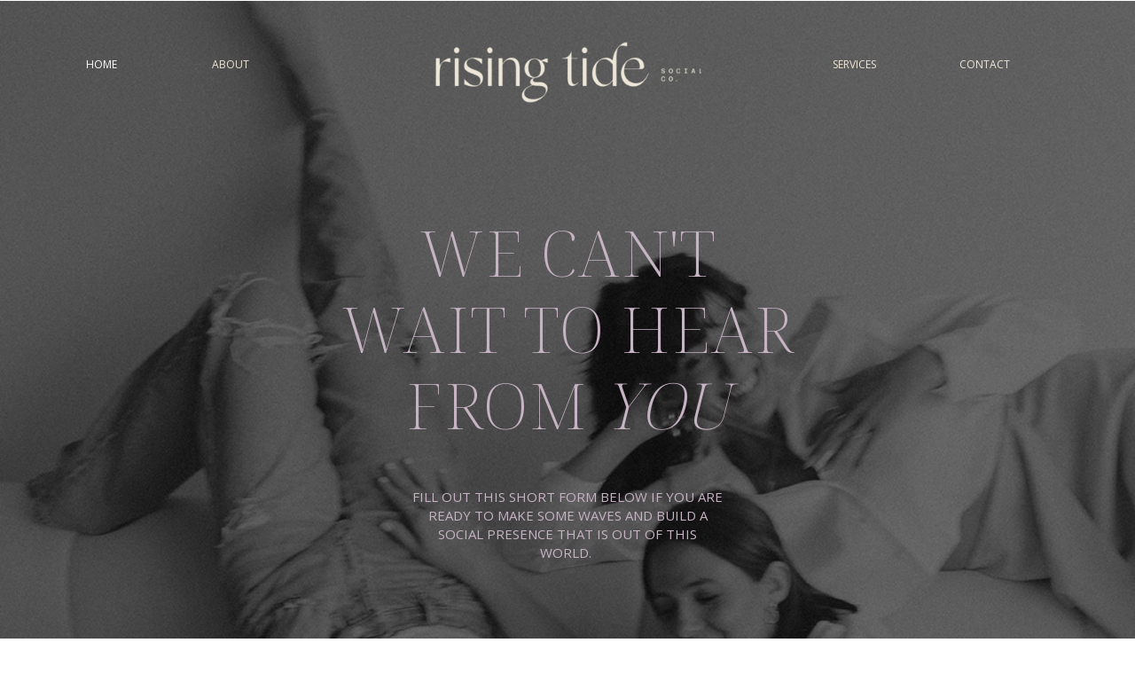

--- FILE ---
content_type: text/html; charset=UTF-8
request_url: https://risingtidesocial.com/contact
body_size: 8612
content:
<!DOCTYPE html>
<html class="d" lang="">
  <head>
    <meta charset="UTF-8" />
    <meta name="viewport" content="width=device-width, initial-scale=1" />
    <title>Contact-Rising Tide Social</title>
      <link rel="icon" type="image/png" href="//static.showit.co/200/I1ZBnRqyQT-iprSrgatvzg/213270/risingtide-secondarybrandmark-moss.png" />
      <link rel="preconnect" href="https://static.showit.co" />
      <link rel="canonical" href="https://risingtidesocial.com/contact" />
    
    <!-- Meta Pixel Code -->
<script>
!function(f,b,e,v,n,t,s)
{if(f.fbq)return;n=f.fbq=function(){n.callMethod?
n.callMethod.apply(n,arguments):n.queue.push(arguments)};
if(!f._fbq)f._fbq=n;n.push=n;n.loaded=!0;n.version='2.0';
n.queue=[];t=b.createElement(e);t.async=!0;
t.src=v;s=b.getElementsByTagName(e)[0];
s.parentNode.insertBefore(t,s)}(window, document,'script',
'https://connect.facebook.net/en_US/fbevents.js');
fbq('init', '25236826189266768');
fbq('track', 'PageView');
</script>
<noscript><img height="1" width="1" style="display:none" src="https://www.facebook.com/tr?id=25236826189266768&amp;ev=PageView&amp;noscript=1"></noscript>
<!-- End Meta Pixel Code -->
<!-- Google tag (gtag.js) -->
<script async="" src="https://www.googletagmanager.com/gtag/js?id=G-4H686PTYLZ"></script>
<script>
  window.dataLayer = window.dataLayer || [];
  function gtag(){dataLayer.push(arguments);}
  gtag('js', new Date());

  gtag('config', 'G-4H686PTYLZ');
</script>

<!-- Google tag (gtag.js) -->
<script async="" src="https://www.googletagmanager.com/gtag/js?id=G-PG4NMHK75L"></script>
<script>
  window.dataLayer = window.dataLayer || [];
  function gtag(){dataLayer.push(arguments);}
  gtag('js', new Date());

  gtag('config', 'G-PG4NMHK75L');
</script>
    <link rel="preconnect" href="https://fonts.googleapis.com">
<link rel="preconnect" href="https://fonts.gstatic.com" crossorigin>
<link href="https://fonts.googleapis.com/css?family=Open+Sans:regular|Noto+Serif+Display:200|Noto+Serif+Display:300" rel="stylesheet" type="text/css"/>
    <script id="init_data" type="application/json">
      {"mobile":{"w":320,"bgFillType":"color","bgColor":"colors-0"},"desktop":{"w":1200,"bgFillType":"color","bgColor":"colors-7"},"sid":"prjwyfyaq5awyvqn7la7lg","break":768,"assetURL":"//static.showit.co","contactFormId":"213270/351259","cfAction":"aHR0cHM6Ly9jbGllbnRzZXJ2aWNlLnNob3dpdC5jby9jb250YWN0Zm9ybQ==","sgAction":"aHR0cHM6Ly9jbGllbnRzZXJ2aWNlLnNob3dpdC5jby9zb2NpYWxncmlk","blockData":[{"slug":"navigation-general-pages","visible":"a","states":[],"d":{"h":1,"w":1200,"bgFillType":"color","bgColor":"#000000:0","bgMediaType":"none"},"m":{"h":1,"w":320,"bgFillType":"color","bgColor":"#000000:0","bgMediaType":"none"}},{"slug":"hero","visible":"a","states":[],"d":{"h":721,"w":1200,"locking":{},"bgFillType":"color","bgColor":"colors-0","bgMediaType":"image","bgImage":{"key":"pZfMUhUsTiCb3LihC_qmMw/213270/emma_lauren_photos_southern_california_brand_photographer_-37.jpg","aspect_ratio":0.66688,"title":"Emma Lauren Photos Southern California Brand Photographer -37","type":"asset"},"bgOpacity":40,"bgPos":"ct","bgScale":"cover"},"m":{"h":367,"w":320,"bgFillType":"color","bgColor":"colors-0","bgMediaType":"image","bgImage":{"key":"pZfMUhUsTiCb3LihC_qmMw/213270/emma_lauren_photos_southern_california_brand_photographer_-37.jpg","aspect_ratio":0.66688,"title":"Emma Lauren Photos Southern California Brand Photographer -37","type":"asset"},"bgOpacity":40,"bgPos":"ct","bgScale":"cover"}},{"slug":"contact-form","visible":"a","states":[{"d":{"bgFillType":"color","bgColor":"#000000:0","bgMediaType":"none"},"m":{"bgFillType":"color","bgColor":"#000000:0","bgMediaType":"none"},"slug":"view-1"},{"d":{"bgFillType":"color","bgColor":"#000000:0","bgMediaType":"none"},"m":{"bgFillType":"color","bgColor":"#000000:0","bgMediaType":"none"},"slug":"view-2"}],"d":{"h":1072,"w":1200,"bgFillType":"color","bgColor":"colors-6","bgMediaType":"none"},"m":{"h":908,"w":320,"bgFillType":"color","bgColor":"colors-6","bgMediaType":"none"},"stateTrans":[{},{}]},{"slug":"mobile-menu","visible":"m","states":[],"d":{"h":1,"w":1200,"bgFillType":"color","bgColor":"#FFFFFF","bgMediaType":"none"},"m":{"h":512,"w":320,"locking":{"side":"t"},"nature":"wH","bgFillType":"color","bgColor":"colors-2","bgMediaType":"none"}}],"elementData":[{"type":"icon","visible":"m","id":"navigation-general-pages_0","blockId":"navigation-general-pages","m":{"x":13,"y":13,"w":37,"h":31,"a":0},"d":{"x":550,"y":-49,"w":100,"h":100,"a":0},"pc":[{"type":"show","block":"mobile-menu"}]},{"type":"text","visible":"d","id":"navigation-general-pages_1","blockId":"navigation-general-pages","m":{"x":114,"y":92,"w":91.8,"h":17,"a":0},"d":{"x":56,"y":67,"w":37,"h":17,"a":0}},{"type":"text","visible":"d","id":"navigation-general-pages_2","blockId":"navigation-general-pages","m":{"x":124,"y":102,"w":91.8,"h":17,"a":0},"d":{"x":199,"y":67,"w":36,"h":17,"a":0}},{"type":"text","visible":"d","id":"navigation-general-pages_3","blockId":"navigation-general-pages","m":{"x":134,"y":112,"w":91.8,"h":17,"a":0},"d":{"x":899,"y":67,"w":64,"h":17,"a":0}},{"type":"text","visible":"d","id":"navigation-general-pages_5","blockId":"navigation-general-pages","m":{"x":154,"y":132,"w":91.8,"h":17,"a":0},"d":{"x":1042,"y":67,"w":53,"h":17,"a":0}},{"type":"graphic","visible":"a","id":"navigation-general-pages_7","blockId":"navigation-general-pages","m":{"x":90,"y":21,"w":140,"h":32,"a":0},"d":{"x":449,"y":43,"w":302,"h":74,"a":0},"c":{"key":"a20z4mINQYKxV9zdEbWxIw/213270/risingtide-primarybrandmark-cream.png","aspect_ratio":4.14828}},{"type":"text","visible":"a","id":"hero_0","blockId":"hero","m":{"x":45,"y":283,"w":231,"h":36,"a":0},"d":{"x":423,"y":549,"w":354,"h":41,"a":0,"trIn":{"cl":"fadeIn","d":"0.5","dl":"0"}}},{"type":"text","visible":"a","id":"hero_1","blockId":"hero","m":{"x":40,"y":149,"w":241,"h":127,"a":0},"d":{"x":296,"y":240,"w":609,"h":242,"a":0,"trIn":{"cl":"fadeIn","d":"0.5","dl":"0"}},"pc":[{"type":"show","block":"gallery-menu"}]},{"type":"text","visible":"a","id":"contact-form_view-1_0","blockId":"contact-form","m":{"x":35,"y":106,"w":250,"h":58,"a":0},"d":{"x":299,"y":212,"w":602,"h":47,"a":0,"trIn":{"cl":"fadeIn","d":"0.5","dl":"0"}}},{"type":"text","visible":"a","id":"contact-form_view-1_1","blockId":"contact-form","m":{"x":36,"y":42,"w":249,"h":64,"a":0},"d":{"x":291,"y":95,"w":618,"h":102,"a":0}},{"type":"iframe","visible":"a","id":"contact-form_view-1_2","blockId":"contact-form","m":{"x":15,"y":114,"w":288,"h":778,"a":0},"d":{"x":306,"y":212,"w":589,"h":834,"a":0}},{"type":"text","visible":"a","id":"contact-form_view-2_0","blockId":"contact-form","m":{"x":73,"y":101,"w":175,"h":48,"a":0},"d":{"x":212,"y":269,"w":778,"h":26,"a":0}},{"type":"text","visible":"a","id":"contact-form_view-2_1","blockId":"contact-form","m":{"x":27,"y":36,"w":267,"h":45,"a":0},"d":{"x":159,"y":158,"w":883,"h":89,"a":0}},{"type":"social","visible":"a","id":"contact-form_view-2_2","blockId":"contact-form","m":{"x":9,"y":178,"w":302,"h":497,"a":0},"d":{"x":92,"y":341,"w":1017,"h":485,"a":0}},{"type":"icon","visible":"a","id":"contact-form_view-2_3","blockId":"contact-form","m":{"x":120,"y":738,"w":15,"h":15,"a":0},"d":{"x":581,"y":915,"w":19,"h":19,"a":0}},{"type":"icon","visible":"a","id":"contact-form_view-2_4","blockId":"contact-form","m":{"x":208,"y":738,"w":15,"h":15,"a":0},"d":{"x":612,"y":915,"w":19,"h":19,"a":0}},{"type":"text","visible":"a","id":"contact-form_view-2_5","blockId":"contact-form","m":{"x":17,"y":713,"w":287,"h":10,"a":0},"d":{"x":433,"y":874,"w":335,"h":21,"a":0}},{"type":"icon","visible":"m","id":"mobile-menu_0","blockId":"mobile-menu","m":{"x":281,"y":15,"w":25,"h":25,"a":0,"lockV":"t"},"d":{"x":550,"y":150,"w":100,"h":100,"a":0},"pc":[{"type":"hide","block":"mobile-menu"}]},{"type":"graphic","visible":"m","id":"mobile-menu_1","blockId":"mobile-menu","m":{"x":53,"y":83,"w":214,"h":246,"a":0,"o":80},"d":{"x":495,"y":60,"w":210,"h":280,"a":0},"c":{"key":"LH7hYOlrSl6C9uk2wQtJmQ/213270/emma_lauren_photos_southern_claifornia_editorial_branding_photographer_-21.jpg","aspect_ratio":0.66667}},{"type":"text","visible":"m","id":"mobile-menu_2","blockId":"mobile-menu","m":{"x":53,"y":340,"w":35,"h":10,"a":0},"d":{"x":584,"y":222,"w":91.8,"h":17,"a":0}},{"type":"text","visible":"m","id":"mobile-menu_3","blockId":"mobile-menu","m":{"x":81,"y":397,"w":159,"h":27,"a":0},"d":{"x":594,"y":232,"w":91.8,"h":17,"a":0}},{"type":"text","visible":"m","id":"mobile-menu_4","blockId":"mobile-menu","m":{"x":229,"y":340,"w":38,"h":10,"a":0},"d":{"x":604,"y":242,"w":91.8,"h":17,"a":0}},{"type":"text","visible":"m","id":"mobile-menu_5","blockId":"mobile-menu","m":{"x":97,"y":424,"w":128,"h":27,"a":0},"d":{"x":574,"y":212,"w":91.8,"h":17,"a":0}},{"type":"icon","visible":"m","id":"mobile-menu_6","blockId":"mobile-menu","m":{"x":144,"y":466,"w":13,"h":13,"a":0,"lockV":"b"},"d":{"x":570,"y":170,"w":100,"h":100,"a":0}},{"type":"icon","visible":"m","id":"mobile-menu_7","blockId":"mobile-menu","m":{"x":166,"y":466,"w":13,"h":13,"a":0,"lockV":"b"},"d":{"x":590,"y":190,"w":100,"h":100,"a":0}},{"type":"graphic","visible":"a","id":"mobile-menu_8","blockId":"mobile-menu","m":{"x":26,"y":58,"w":268,"h":64,"a":0},"d":{"x":598,"y":0,"w":5,"h":1,"a":0},"c":{"key":"a20z4mINQYKxV9zdEbWxIw/213270/risingtide-primarybrandmark-cream.png","aspect_ratio":4.14828}}]}
    </script>
    <link
      rel="stylesheet"
      type="text/css"
      href="https://cdnjs.cloudflare.com/ajax/libs/animate.css/3.4.0/animate.min.css"
    />
    <script
      id="si-jquery"
      src="https://ajax.googleapis.com/ajax/libs/jquery/3.5.1/jquery.min.js"
    ></script>
    		
		<script src="//lib.showit.co/engine/2.2.6/showit-lib.min.js"></script>
		<script src="//lib.showit.co/engine/2.2.6/showit.min.js"></script>

    <script>
      
      function initPage(){
      
      }
    </script>
    <link rel="stylesheet" type="text/css" href="//lib.showit.co/engine/2.2.6/showit.css" />
    <style id="si-page-css">
      html.m {background-color:rgba(13,13,13,1);}
html.d {background-color:rgba(255,255,255,1);}
.d .st-d-title {color:rgba(90,71,36,1);text-transform:uppercase;letter-spacing:-0.05em;font-size:90px;text-align:center;font-family:'Noto Serif Display';font-weight:200;font-style:normal;}
.d .st-d-title.se-rc a {color:rgba(90,71,36,1);}
.d .st-d-title.se-rc a:hover {text-decoration:underline;color:rgba(90,71,36,1);opacity:0.8;}
.m .st-m-title {color:rgba(90,71,36,1);text-transform:uppercase;line-height:1;letter-spacing:-0.05em;font-size:37px;text-align:center;font-family:'Noto Serif Display';font-weight:200;font-style:normal;}
.m .st-m-title.se-rc a {color:rgba(90,71,36,1);}
.m .st-m-title.se-rc a:hover {text-decoration:underline;color:rgba(90,71,36,1);opacity:0.8;}
.d .st-d-heading {color:rgba(90,71,36,1);text-transform:uppercase;line-height:1;letter-spacing:0.01em;font-size:50px;text-align:center;font-family:'Open Sans';font-weight:400;font-style:normal;}
.d .st-d-heading.se-rc a {color:rgba(90,71,36,1);}
.d .st-d-heading.se-rc a:hover {text-decoration:underline;color:rgba(90,71,36,1);opacity:0.8;}
.m .st-m-heading {color:rgba(90,71,36,1);text-transform:uppercase;line-height:1.3;letter-spacing:0em;font-size:20px;text-align:center;font-family:'Open Sans';font-weight:400;font-style:normal;}
.m .st-m-heading.se-rc a {color:rgba(90,71,36,1);}
.m .st-m-heading.se-rc a:hover {text-decoration:underline;color:rgba(90,71,36,1);opacity:0.8;}
.d .st-d-subheading {color:rgba(90,71,36,1);text-transform:uppercase;letter-spacing:0em;font-size:21px;text-align:center;font-family:'Open Sans';font-weight:400;font-style:normal;}
.d .st-d-subheading.se-rc a {color:rgba(90,71,36,1);}
.d .st-d-subheading.se-rc a:hover {text-decoration:underline;color:rgba(90,71,36,1);opacity:0.8;}
.m .st-m-subheading {color:rgba(90,71,36,1);text-transform:uppercase;letter-spacing:0em;font-size:15px;text-align:center;font-family:'Open Sans';font-weight:400;font-style:normal;}
.m .st-m-subheading.se-rc a {color:rgba(90,71,36,1);}
.m .st-m-subheading.se-rc a:hover {text-decoration:underline;color:rgba(90,71,36,1);opacity:0.8;}
.d .st-d-paragraph {color:rgba(90,71,36,1);line-height:1.6;letter-spacing:0em;font-size:15px;text-align:left;font-family:'Open Sans';font-weight:400;font-style:normal;}
.d .st-d-paragraph.se-rc a {color:rgba(90,71,36,1);}
.d .st-d-paragraph.se-rc a:hover {text-decoration:underline;color:rgba(90,71,36,1);opacity:0.8;}
.m .st-m-paragraph {color:rgba(90,71,36,1);line-height:1.8;letter-spacing:0em;font-size:11px;font-family:'Open Sans';font-weight:400;font-style:normal;}
.m .st-m-paragraph.se-rc a {color:rgba(90,71,36,1);}
.m .st-m-paragraph.se-rc a:hover {text-decoration:underline;color:rgba(90,71,36,1);opacity:0.8;}
.sib-navigation-general-pages {z-index:5;}
.m .sib-navigation-general-pages {height:1px;}
.d .sib-navigation-general-pages {height:1px;}
.m .sib-navigation-general-pages .ss-bg {background-color:rgba(0,0,0,0);}
.d .sib-navigation-general-pages .ss-bg {background-color:rgba(0,0,0,0);}
.d .sie-navigation-general-pages_0 {left:550px;top:-49px;width:100px;height:100px;display:none;}
.m .sie-navigation-general-pages_0 {left:13px;top:13px;width:37px;height:31px;}
.d .sie-navigation-general-pages_0 svg {fill:rgba(90,71,36,1);}
.m .sie-navigation-general-pages_0 svg {fill:rgba(238,229,215,1);}
.d .sie-navigation-general-pages_1:hover {opacity:1;transition-duration:0.5s;transition-property:opacity;}
.m .sie-navigation-general-pages_1:hover {opacity:1;transition-duration:0.5s;transition-property:opacity;}
.d .sie-navigation-general-pages_1 {left:56px;top:67px;width:37px;height:17px;transition-duration:0.5s;transition-property:opacity;}
.m .sie-navigation-general-pages_1 {left:114px;top:92px;width:91.8px;height:17px;display:none;transition-duration:0.5s;transition-property:opacity;}
.d .sie-navigation-general-pages_1-text:hover {color:rgba(156,82,50,1);}
.m .sie-navigation-general-pages_1-text:hover {color:rgba(156,82,50,1);}
.d .sie-navigation-general-pages_1-text {color:rgba(255,255,255,1);font-size:12px;transition-duration:0.5s;transition-property:color;}
.m .sie-navigation-general-pages_1-text {transition-duration:0.5s;transition-property:color;}
.d .sie-navigation-general-pages_2:hover {opacity:1;transition-duration:0.5s;transition-property:opacity;}
.m .sie-navigation-general-pages_2:hover {opacity:1;transition-duration:0.5s;transition-property:opacity;}
.d .sie-navigation-general-pages_2 {left:199px;top:67px;width:36px;height:17px;transition-duration:0.5s;transition-property:opacity;}
.m .sie-navigation-general-pages_2 {left:124px;top:102px;width:91.8px;height:17px;display:none;transition-duration:0.5s;transition-property:opacity;}
.d .sie-navigation-general-pages_2-text:hover {color:rgba(156,82,50,1);}
.m .sie-navigation-general-pages_2-text:hover {color:rgba(156,82,50,1);}
.d .sie-navigation-general-pages_2-text {color:rgba(238,229,215,1);font-size:12px;transition-duration:0.5s;transition-property:color;}
.m .sie-navigation-general-pages_2-text {transition-duration:0.5s;transition-property:color;}
.d .sie-navigation-general-pages_3:hover {opacity:1;transition-duration:0.5s;transition-property:opacity;}
.m .sie-navigation-general-pages_3:hover {opacity:1;transition-duration:0.5s;transition-property:opacity;}
.d .sie-navigation-general-pages_3 {left:899px;top:67px;width:64px;height:17px;transition-duration:0.5s;transition-property:opacity;}
.m .sie-navigation-general-pages_3 {left:134px;top:112px;width:91.8px;height:17px;display:none;transition-duration:0.5s;transition-property:opacity;}
.d .sie-navigation-general-pages_3-text:hover {color:rgba(156,82,50,1);}
.m .sie-navigation-general-pages_3-text:hover {color:rgba(156,82,50,1);}
.d .sie-navigation-general-pages_3-text {color:rgba(238,229,215,1);font-size:12px;text-align:left;transition-duration:0.5s;transition-property:color;}
.m .sie-navigation-general-pages_3-text {transition-duration:0.5s;transition-property:color;}
.d .sie-navigation-general-pages_5:hover {opacity:1;transition-duration:0.5s;transition-property:opacity;}
.m .sie-navigation-general-pages_5:hover {opacity:1;transition-duration:0.5s;transition-property:opacity;}
.d .sie-navigation-general-pages_5 {left:1042px;top:67px;width:53px;height:17px;transition-duration:0.5s;transition-property:opacity;}
.m .sie-navigation-general-pages_5 {left:154px;top:132px;width:91.8px;height:17px;display:none;transition-duration:0.5s;transition-property:opacity;}
.d .sie-navigation-general-pages_5-text:hover {color:rgba(156,82,50,1);}
.m .sie-navigation-general-pages_5-text:hover {color:rgba(156,82,50,1);}
.d .sie-navigation-general-pages_5-text {color:rgba(238,229,215,1);font-size:12px;transition-duration:0.5s;transition-property:color;}
.m .sie-navigation-general-pages_5-text {transition-duration:0.5s;transition-property:color;}
.d .sie-navigation-general-pages_7 {left:449px;top:43px;width:302px;height:74px;}
.m .sie-navigation-general-pages_7 {left:90px;top:21px;width:140px;height:32px;}
.d .sie-navigation-general-pages_7 .se-img {background-repeat:no-repeat;background-size:cover;background-position:50% 50%;border-radius:inherit;}
.m .sie-navigation-general-pages_7 .se-img {background-repeat:no-repeat;background-size:cover;background-position:50% 50%;border-radius:inherit;}
.sib-hero {z-index:1;}
.m .sib-hero {height:367px;}
.d .sib-hero {height:721px;}
.m .sib-hero .ss-bg {background-color:rgba(13,13,13,1);}
.d .sib-hero .ss-bg {background-color:rgba(13,13,13,1);}
.d .sie-hero_0 {left:423px;top:549px;width:354px;height:41px;}
.m .sie-hero_0 {left:45px;top:283px;width:231px;height:36px;}
.d .sie-hero_0-text {color:rgba(198,179,195,1);line-height:1.4;font-size:15px;}
.m .sie-hero_0-text {color:rgba(198,179,195,1);text-transform:lowercase;line-height:1.3;font-size:11px;}
.d .sie-hero_1 {left:296px;top:240px;width:609px;height:242px;}
.m .sie-hero_1 {left:40px;top:149px;width:241px;height:127px;}
.d .sie-hero_1-text {color:rgba(198,179,195,1);line-height:1.2;letter-spacing:0.02em;font-size:72px;text-align:center;}
.m .sie-hero_1-text {color:rgba(198,179,195,1);letter-spacing:0em;font-size:35px;text-align:center;}
.sib-contact-form {z-index:1;}
.m .sib-contact-form {height:908px;}
.d .sib-contact-form {height:1072px;}
.m .sib-contact-form .ss-bg {background-color:rgba(238,229,215,1);}
.d .sib-contact-form .ss-bg {background-color:rgba(238,229,215,1);}
.m .sib-contact-form .sis-contact-form_view-1 {background-color:rgba(0,0,0,0);}
.d .sib-contact-form .sis-contact-form_view-1 {background-color:rgba(0,0,0,0);}
.d .sie-contact-form_view-1_0 {left:299px;top:212px;width:602px;height:47px;}
.m .sie-contact-form_view-1_0 {left:35px;top:106px;width:250px;height:58px;}
.d .sie-contact-form_view-1_0-text {color:rgba(90,71,36,1);text-align:center;}
.m .sie-contact-form_view-1_0-text {line-height:1.6;text-align:center;}
.d .sie-contact-form_view-1_1 {left:291px;top:95px;width:618px;height:102px;}
.m .sie-contact-form_view-1_1 {left:36px;top:42px;width:249px;height:64px;}
.d .sie-contact-form_view-1_1-text {font-family:'Noto Serif Display';font-weight:300;font-style:normal;}
.d .sie-contact-form_view-1_2 {left:306px;top:212px;width:589px;height:834px;}
.m .sie-contact-form_view-1_2 {left:15px;top:114px;width:288px;height:778px;}
.d .sie-contact-form_view-1_2 .si-embed {transform-origin:left top 0;transform:scale(1, 1);width:589px;height:834px;}
.m .sie-contact-form_view-1_2 .si-embed {transform-origin:left top 0;transform:scale(1, 1);width:288px;height:778px;}
.m .sib-contact-form .sis-contact-form_view-2 {background-color:rgba(0,0,0,0);}
.d .sib-contact-form .sis-contact-form_view-2 {background-color:rgba(0,0,0,0);}
.d .sie-contact-form_view-2_0 {left:212px;top:269px;width:778px;height:26px;}
.m .sie-contact-form_view-2_0 {left:73px;top:101px;width:175px;height:48px;}
.m .sie-contact-form_view-2_0-text {line-height:1.4;}
.d .sie-contact-form_view-2_1 {left:159px;top:158px;width:883px;height:89px;}
.m .sie-contact-form_view-2_1 {left:27px;top:36px;width:267px;height:45px;}
.m .sie-contact-form_view-2_1-text {line-height:1.2;font-size:50px;}
.d .sie-contact-form_view-2_2 {left:92px;top:341px;width:1017px;height:485px;}
.m .sie-contact-form_view-2_2 {left:9px;top:178px;width:302px;height:497px;}
.d .sie-contact-form_view-2_2 .sg-img-container {display:grid;justify-content:center;grid-template-columns:repeat(auto-fit, 232.5px);gap:20px;}
.d .sie-contact-form_view-2_2 .si-social-image {height:232.5px;width:232.5px;}
.m .sie-contact-form_view-2_2 .sg-img-container {display:grid;justify-content:center;grid-template-columns:repeat(auto-fit, 120.5px);gap:5px;}
.m .sie-contact-form_view-2_2 .si-social-image {height:120.5px;width:120.5px;}
.sie-contact-form_view-2_2 {overflow:hidden;}
.sie-contact-form_view-2_2 .si-social-grid {overflow:hidden;}
.sie-contact-form_view-2_2 img {border:none;object-fit:cover;max-height:100%;}
.d .sie-contact-form_view-2_3 {left:581px;top:915px;width:19px;height:19px;}
.m .sie-contact-form_view-2_3 {left:120px;top:738px;width:15px;height:15px;}
.d .sie-contact-form_view-2_3 svg {fill:rgba(90,71,36,1);}
.m .sie-contact-form_view-2_3 svg {fill:rgba(90,71,36,1);}
.d .sie-contact-form_view-2_4 {left:612px;top:915px;width:19px;height:19px;}
.m .sie-contact-form_view-2_4 {left:208px;top:738px;width:15px;height:15px;}
.d .sie-contact-form_view-2_4 svg {fill:rgba(90,71,36,1);}
.m .sie-contact-form_view-2_4 svg {fill:rgba(90,71,36,1);}
.d .sie-contact-form_view-2_5 {left:433px;top:874px;width:335px;height:21px;}
.m .sie-contact-form_view-2_5 {left:17px;top:713px;width:287px;height:10px;}
.d .sie-contact-form_view-2_5-text {color:rgba(90,71,36,1);font-size:15px;}
.m .sie-contact-form_view-2_5-text {color:rgba(90,71,36,1);font-size:9px;}
.sib-mobile-menu {z-index:100;}
.m .sib-mobile-menu {height:512px;display:none;}
.d .sib-mobile-menu {height:1px;display:none;}
.m .sib-mobile-menu .ss-bg {background-color:rgba(90,71,36,1);}
.d .sib-mobile-menu .ss-bg {background-color:rgba(255,255,255,1);}
.m .sib-mobile-menu.sb-nm-wH .sc {height:512px;}
.d .sie-mobile-menu_0 {left:550px;top:150px;width:100px;height:100px;display:none;}
.m .sie-mobile-menu_0 {left:281px;top:15px;width:25px;height:25px;}
.d .sie-mobile-menu_0 svg {fill:rgba(90,71,36,1);}
.m .sie-mobile-menu_0 svg {fill:rgba(238,229,215,1);}
.d .sie-mobile-menu_1 {left:495px;top:60px;width:210px;height:280px;display:none;}
.m .sie-mobile-menu_1 {left:53px;top:83px;width:214px;height:246px;opacity:0.8;}
.d .sie-mobile-menu_1 .se-img {background-repeat:no-repeat;background-size:cover;background-position:50% 50%;border-radius:inherit;}
.m .sie-mobile-menu_1 .se-img {background-repeat:no-repeat;background-size:cover;background-position:50% 50%;border-radius:inherit;}
.d .sie-mobile-menu_2 {left:584px;top:222px;width:91.8px;height:17px;display:none;}
.m .sie-mobile-menu_2 {left:53px;top:340px;width:35px;height:10px;}
.m .sie-mobile-menu_2-text {color:rgba(238,229,215,1);font-size:11px;text-align:left;}
.d .sie-mobile-menu_3 {left:594px;top:232px;width:91.8px;height:17px;display:none;}
.m .sie-mobile-menu_3 {left:81px;top:397px;width:159px;height:27px;}
.m .sie-mobile-menu_3-text {color:rgba(238,229,215,1);font-size:24px;}
.d .sie-mobile-menu_4 {left:604px;top:242px;width:91.8px;height:17px;display:none;}
.m .sie-mobile-menu_4 {left:229px;top:340px;width:38px;height:10px;}
.m .sie-mobile-menu_4-text {color:rgba(238,229,215,1);font-size:11px;}
.d .sie-mobile-menu_5 {left:574px;top:212px;width:91.8px;height:17px;display:none;}
.m .sie-mobile-menu_5 {left:97px;top:424px;width:128px;height:27px;}
.m .sie-mobile-menu_5-text {color:rgba(238,229,215,1);font-size:24px;}
.d .sie-mobile-menu_6 {left:570px;top:170px;width:100px;height:100px;display:none;}
.m .sie-mobile-menu_6 {left:144px;top:466px;width:13px;height:13px;}
.d .sie-mobile-menu_6 svg {fill:rgba(90,71,36,1);}
.m .sie-mobile-menu_6 svg {fill:rgba(238,229,215,1);}
.d .sie-mobile-menu_7 {left:590px;top:190px;width:100px;height:100px;display:none;}
.m .sie-mobile-menu_7 {left:166px;top:466px;width:13px;height:13px;}
.d .sie-mobile-menu_7 svg {fill:rgba(90,71,36,1);}
.m .sie-mobile-menu_7 svg {fill:rgba(238,229,215,1);}
.d .sie-mobile-menu_8 {left:598px;top:0px;width:5px;height:1px;}
.m .sie-mobile-menu_8 {left:26px;top:58px;width:268px;height:64px;}
.d .sie-mobile-menu_8 .se-img {background-repeat:no-repeat;background-size:cover;background-position:50% 50%;border-radius:inherit;}
.m .sie-mobile-menu_8 .se-img {background-repeat:no-repeat;background-size:cover;background-position:50% 50%;border-radius:inherit;}

      
    </style>
    
  </head>
  <body>
    
    <div id="si-sp" class="sp"><div id="navigation-general-pages" data-bid="navigation-general-pages" class="sb sib-navigation-general-pages"><div class="ss-s ss-bg"><div class="sc" style="width:1200px"><div data-sid="navigation-general-pages_0" class="sie-navigation-general-pages_0 se se-pc"><div class="se-icon"><svg xmlns="http://www.w3.org/2000/svg" viewBox="0 0 512 512"><path d="M440,208H72a12,12,0,0,1,0-24H440a12,12,0,0,1,0,24Z"/><path d="M440,328H72a12,12,0,0,1,0-24H440a12,12,0,0,1,0,24Z"/></svg></div></div><a href="/demo-homepage" target="_self" class="sie-navigation-general-pages_1 se" data-sid="navigation-general-pages_1"><p class="se-t sie-navigation-general-pages_1-text st-m-paragraph st-d-subheading">home</p></a><a href="/about" target="_self" class="sie-navigation-general-pages_2 se" data-sid="navigation-general-pages_2"><p class="se-t sie-navigation-general-pages_2-text st-m-paragraph st-d-subheading">about</p></a><a href="/services" target="_self" class="sie-navigation-general-pages_3 se" data-sid="navigation-general-pages_3"><p class="se-t sie-navigation-general-pages_3-text st-m-paragraph st-d-subheading">services</p></a><a href="#/" target="_self" class="sie-navigation-general-pages_5 se" data-sid="navigation-general-pages_5"><p class="se-t sie-navigation-general-pages_5-text st-m-paragraph st-d-subheading">contact</p></a><a href="/" target="_self" class="sie-navigation-general-pages_7 se" data-sid="navigation-general-pages_7"><div style="width:100%;height:100%" data-img="navigation-general-pages_7" class="se-img se-gr slzy"></div><noscript><img src="//static.showit.co/400/a20z4mINQYKxV9zdEbWxIw/213270/risingtide-primarybrandmark-cream.png" class="se-img" alt="" title="RisingTide-PrimaryBrandmark-Cream"/></noscript></a></div></div></div><div id="hero" data-bid="hero" class="sb sib-hero"><div class="ss-s ss-bg"><div class="sb-m"></div><div class="sc" style="width:1200px"><div class="str-id" data-tran="hero_0"><div data-sid="hero_0" class="sie-hero_0 se"><h2 class="se-t sie-hero_0-text st-m-subheading st-d-subheading se-rc">Fill out this short form below if you are ready to make some waves and build a social presence that is out of this world.&nbsp;</h2></div></div><div class="str-id" data-tran="hero_1"><div data-sid="hero_1" class="sie-hero_1 se se-pc"><h1 class="se-t sie-hero_1-text st-m-title st-d-title se-rc">We can't<br>wait to hear<br>from <i>you</i><br></h1></div></div></div></div></div><div id="contact-form" data-bid="contact-form" class="sb sib-contact-form"><div class="ss-s ss-bg"><div class="sc" style="width:1200px"></div></div><div id="contact-form_view-1" class="ss sis-contact-form_view-1 sactive"><div class="sc"><div class="str-id" data-tran="contact-form_view-1_0"><div data-sid="contact-form_view-1_0" class="sie-contact-form_view-1_0 se"><p class="se-t sie-contact-form_view-1_0-text st-m-paragraph st-d-paragraph se-rc">Please give us 48 hours to respond to your message. You can reach us via the form below or our email at risingtidesocialco@gmail.com</p></div></div><div data-sid="contact-form_view-1_1" class="sie-contact-form_view-1_1 se"><h2 class="se-t sie-contact-form_view-1_1-text st-m-heading st-d-heading se-rc">Go ahead, slide into our Dm</h2></div><div data-sid="contact-form_view-1_2" class="sie-contact-form_view-1_2 se"><div class="si-embed"><script type="text/javascript" src="https://cdnjs.cloudflare.com/ajax/libs/iframe-resizer/3.5.14/iframeResizer.min.js"></script><iframe src="https://hello.dubsado.com/public/form/view/6553c7ebb6057b003a6a270b" frameborder="0" style="width:1px; min-width:100%;"></iframe><script type="text/javascript">setTimeout(function(){iFrameResize({checkOrigin: false, heightCalculationMethod: "taggedElement"});}, 30)</script></div></div></div></div><div id="contact-form_view-2" class="ss sis-contact-form_view-2"><div class="sc"><div data-sid="contact-form_view-2_0" class="sie-contact-form_view-2_0 se"><h3 class="se-t sie-contact-form_view-2_0-text st-m-subheading st-d-subheading se-rc">We'll be contacting you soon. ;)</h3></div><div data-sid="contact-form_view-2_1" class="sie-contact-form_view-2_1 se"><h1 class="se-t sie-contact-form_view-2_1-text st-m-title st-d-title se-rc">THANK YOU!</h1></div><div data-sid="contact-form_view-2_2" class="sie-contact-form_view-2_2 se"><div id="contact-form_view-2_2" class="si-social-grid" data-account="97a320a9-1918-48ba-a2eb-ac0e5fb056c4" data-allow-video="1" data-allow-carousel="1" data-allow-image="1" data-allow-caption="1" data-has-fallback="true" data-m-gap="5" data-d-gap="20" data-m-rows="4" data-d-rows="2" data-m-calc-height="120.5" data-d-calc-height="232.5" data-fallback-images="[{&quot;title&quot;:&quot;07fe1c3a51cf72b10871284ffbe49b45&quot;,&quot;media_url&quot;:&quot;//static.showit.co/232.5/41g8tOY7SAuas-twwWc2MA/shared/07fe1c3a51cf72b10871284ffbe49b45.jpg&quot;,&quot;media_type&quot;:&quot;FALLBACK&quot;},{&quot;title&quot;:&quot;122ca20cfe72bd5cd821fa7f3241ec18&quot;,&quot;media_url&quot;:&quot;//static.showit.co/232.5/pOgIZR20SXC8eZQDlGiCzg/shared/122ca20cfe72bd5cd821fa7f3241ec18.jpg&quot;,&quot;media_type&quot;:&quot;FALLBACK&quot;},{&quot;title&quot;:&quot;4499024d54f828b1deebbeaef739a1da&quot;,&quot;media_url&quot;:&quot;//static.showit.co/232.5/WGzYCFriS66GFMDi0Go-Sw/shared/4499024d54f828b1deebbeaef739a1da.jpg&quot;,&quot;media_type&quot;:&quot;FALLBACK&quot;},{&quot;title&quot;:&quot;3c94e1a1f4f40affdf47fc99006184ee&quot;,&quot;media_url&quot;:&quot;//static.showit.co/232.5/IuMm0hFRSZqHcuzUNySMfg/shared/3c94e1a1f4f40affdf47fc99006184ee.jpg&quot;,&quot;media_type&quot;:&quot;FALLBACK&quot;},{&quot;title&quot;:&quot;3a98ad569c2461503502739769b34767&quot;,&quot;media_url&quot;:&quot;//static.showit.co/232.5/FNDlzB2mR3m4jRgy2bEeRg/shared/3a98ad569c2461503502739769b34767.jpg&quot;,&quot;media_type&quot;:&quot;FALLBACK&quot;},{&quot;title&quot;:&quot;64982c4a3bd1468280dc1bb65ea74de9&quot;,&quot;media_url&quot;:&quot;//static.showit.co/232.5/uaiv6JZzRleVrPMNwDSw6w/shared/64982c4a3bd1468280dc1bb65ea74de9.jpg&quot;,&quot;media_type&quot;:&quot;FALLBACK&quot;},{&quot;title&quot;:&quot;4d471116a8e3f669eb4b1a1d10e946aa&quot;,&quot;media_url&quot;:&quot;//static.showit.co/232.5/eIc2YwxyQnKmm6EFQYpxgg/shared/4d471116a8e3f669eb4b1a1d10e946aa.jpg&quot;,&quot;media_type&quot;:&quot;FALLBACK&quot;},{&quot;title&quot;:&quot;793ffc74e613c211be24c50e3789aeee&quot;,&quot;media_url&quot;:&quot;//static.showit.co/232.5/HlhbFyZgS-qR-28v-PfjKQ/shared/793ffc74e613c211be24c50e3789aeee.jpg&quot;,&quot;media_type&quot;:&quot;FALLBACK&quot;}]"><div class="sg-img-container"></div></div></div><a href="https://www.instahttps://www.instagram.com/risingtidesocial/gram.com/lindseyeryn/" target="_blank" class="sie-contact-form_view-2_3 se" data-sid="contact-form_view-2_3"><div class="se-icon"><svg xmlns="http://www.w3.org/2000/svg" viewBox="0 0 512 512"><circle cx="255.25" cy="256.21" r="70.68"/><path d="M338,54.63H174c-62.72,0-114,51.31-114,114V343.33c0,62.73,51.32,114,114,114H338c62.72,0,114-51.31,114-114V168.67C452,105.94,400.68,54.63,338,54.63ZM255.77,364.07A107.95,107.95,0,1,1,363.71,256.13,107.95,107.95,0,0,1,255.77,364.07Zm109.67-192A25.56,25.56,0,1,1,391,146.5,25.56,25.56,0,0,1,365.44,172.06Z"/></svg></div></a><a href="mailto:risingtidesocialco@gmail.com" target="_self" class="sie-contact-form_view-2_4 se" data-sid="contact-form_view-2_4"><div class="se-icon"><svg xmlns="http://www.w3.org/2000/svg" viewBox="0 0 512 512"><path d="M437.332 80H74.668C51.199 80 32 99.198 32 122.667v266.666C32 412.802 51.199 432 74.668 432h362.664C460.801 432 480 412.802 480 389.333V122.667C480 99.198 460.801 80 437.332 80zM432 170.667L256 288 80 170.667V128l176 117.333L432 128v42.667z"/></svg></div></a><div data-sid="contact-form_view-2_5" class="sie-contact-form_view-2_5 se"><p class="se-t sie-contact-form_view-2_5-text st-m-subheading st-d-subheading se-rc">follow us at @risingtidesocial</p></div></div></div></div><div id="mobile-menu" data-bid="mobile-menu" class="sb sib-mobile-menu sb-nm-wH sb-lm"><div class="ss-s ss-bg"><div class="sc" style="width:1200px"><div data-sid="mobile-menu_0" class="sie-mobile-menu_0 se se-pc"><div class="se-icon"><svg xmlns="http://www.w3.org/2000/svg" viewBox="0 0 512 512"><polygon points="405 121.8 390.2 107 256 241.2 121.8 107 107 121.8 241.2 256 107 390.2 121.8 405 256 270.8 390.2 405 405 390.2 270.8 256 405 121.8"/></svg></div></div><div data-sid="mobile-menu_1" class="sie-mobile-menu_1 se"><div style="width:100%;height:100%" data-img="mobile-menu_1" class="se-img se-gr slzy"></div><noscript><img src="//static.showit.co/400/LH7hYOlrSl6C9uk2wQtJmQ/213270/emma_lauren_photos_southern_claifornia_editorial_branding_photographer_-21.jpg" class="se-img" alt="" title="Emma Lauren Photos Southern Claifornia Editorial Branding Photographer -21"/></noscript></div><a href="/demo-homepage" target="_self" class="sie-mobile-menu_2 se" data-sid="mobile-menu_2"><p class="se-t sie-mobile-menu_2-text st-m-subheading st-d-paragraph">Home<br></p></a><a href="/services" target="_self" class="sie-mobile-menu_3 se" data-sid="mobile-menu_3"><p class="se-t sie-mobile-menu_3-text st-m-subheading st-d-paragraph">Services<br></p></a><a href="/about" target="_self" class="sie-mobile-menu_4 se" data-sid="mobile-menu_4"><p class="se-t sie-mobile-menu_4-text st-m-subheading st-d-paragraph">About<br></p></a><a href="#/" target="_self" class="sie-mobile-menu_5 se" data-sid="mobile-menu_5"><div class="se-t sie-mobile-menu_5-text st-m-subheading st-d-paragraph"><span style="font-family: inherit; font-size: inherit; font-style: inherit; font-variant-ligatures: inherit; font-variant-caps: inherit; font-weight: inherit; letter-spacing: 0em;">contact</span><br></div></a><a href="https://www.instagram.com/risingtidesocial/" target="_blank" class="sie-mobile-menu_6 se" data-sid="mobile-menu_6"><div class="se-icon"><svg xmlns="http://www.w3.org/2000/svg" viewBox="0 0 512 512"><circle cx="255.25" cy="256.21" r="70.68"/><path d="M338,54.63H174c-62.72,0-114,51.31-114,114V343.33c0,62.73,51.32,114,114,114H338c62.72,0,114-51.31,114-114V168.67C452,105.94,400.68,54.63,338,54.63ZM255.77,364.07A107.95,107.95,0,1,1,363.71,256.13,107.95,107.95,0,0,1,255.77,364.07Zm109.67-192A25.56,25.56,0,1,1,391,146.5,25.56,25.56,0,0,1,365.44,172.06Z"/></svg></div></a><a href="mailto:risingtidesocialco@gmail.com" target="_self" class="sie-mobile-menu_7 se" data-sid="mobile-menu_7"><div class="se-icon"><svg xmlns="http://www.w3.org/2000/svg" viewBox="0 0 512 512"><path d="M437.332 80H74.668C51.199 80 32 99.198 32 122.667v266.666C32 412.802 51.199 432 74.668 432h362.664C460.801 432 480 412.802 480 389.333V122.667C480 99.198 460.801 80 437.332 80zM432 170.667L256 288 80 170.667V128l176 117.333L432 128v42.667z"/></svg></div></a><div data-sid="mobile-menu_8" class="sie-mobile-menu_8 se"><div style="width:100%;height:100%" data-img="mobile-menu_8" class="se-img se-gr slzy"></div><noscript><img src="//static.showit.co/200/a20z4mINQYKxV9zdEbWxIw/213270/risingtide-primarybrandmark-cream.png" class="se-img" alt="" title="RisingTide-PrimaryBrandmark-Cream"/></noscript></div></div></div></div></div>
    
    <!-- prjwyfyaq5awyvqn7la7lg/20250115185356Smxw2rw/ufQx9xGxPL -->
  </body>
</html>
